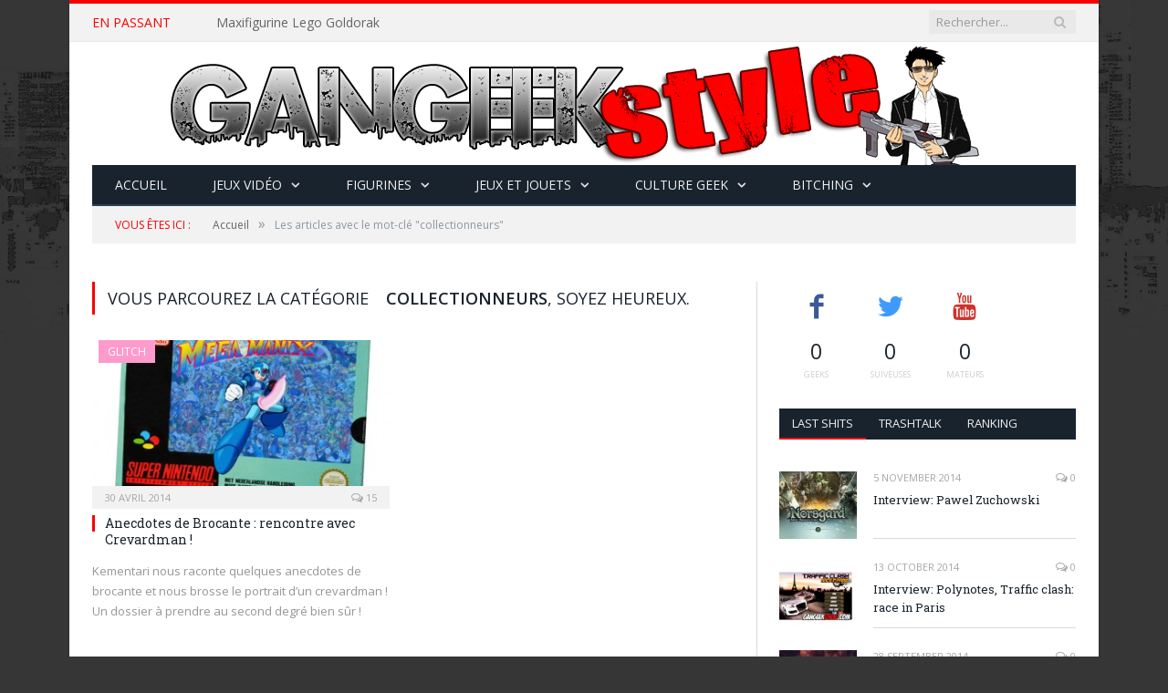

--- FILE ---
content_type: text/css; charset: utf-8;charset=UTF-8
request_url: https://gangeekstyle.com/?bunyad_custom_css=1&ver=6.1.9
body_size: 1859
content:
::selection { background: #f90000 }

:-moz-selection { background: #f90000 }

.top-bar, .post-content .modern-quote { border-top-color: #f90000 }

.trending-ticker .heading, .breadcrumbs .location, .news-focus .heading, .gallery-title, .related-posts .section-head, 
.news-focus .heading .subcats a.active, .post-content a, .comments-list .bypostauthor .comment-author a, .error-page 
.text-404, .main-color, .section-head.prominent, .block.posts .fa-angle-right, a.bbp-author-name, .main-stars span:before,
.main-stars, .recentcomments  .url { color: #f90000 }

.navigation .menu > li:hover > a, .navigation .menu >.current-menu-item > a, .navigation .menu > .current-menu-parent > a,
.navigation .menu > .current-menu-ancestor > a, .tabbed .tabs-list .active a,  
.comment-content .reply, .sc-tabs .active a, .navigation .mega-menu { border-bottom-color: #f90000 }

.main-featured .cat, .main-featured .pages .flex-active, .rate-number .progress, .highlights .rate-number .progress, 
.main-pagination .current, .main-pagination a:hover, .cat-title, .sc-button-default:hover, .drop-caps, .review-box .bar,
.review-box .overall, .post .read-more a, .button, .post-pagination > span { background: #f90000 }

.post-content .wpcf7-not-valid-tip, .main-heading, .review-box .heading, .post-header .post-title:before, 
.highlights h2:before, div.bbp-template-notice, div.indicator-hint, div.bbp-template-notice.info, 
.modal-header .modal-title, .entry-title, .page-title { border-left-color: #f90000 }

@media only screen and (max-width: 799px) { .navigation .mobile .fa { background: #f90000 } }

.post-content a { color: #f90000 }

body, body.boxed { background-color: #363636; }

body { background-image: url(https://gangeekstyle.com/wp-content/uploads/2013/09/fondtest2.jpg);background-repeat: no-repeat; background-attachment: fixed; background-position: center center; -webkit-background-size: cover; -moz-background-size: cover;-o-background-size: cover; background-size: cover; }

body.boxed { background-image: url(https://gangeekstyle.com/wp-content/uploads/2013/09/fondtest2.jpg);background-repeat: no-repeat; background-attachment: fixed; background-position: center center; -webkit-background-size: cover; -moz-background-size: cover;-o-background-size: cover; background-size: cover; }


.cat-517, .cat-title.cat-517 { background: #fe9acc; }
.navigation .menu .menu-cat-517 .mega-menu { border-bottom-color: #fe9acc; }
.news-focus .heading.cat-517 .subcats .active, .news-focus .heading.cat-517, .cat-text-517 {  color: #fe9acc;  }

.navigation .menu > .menu-cat-517:hover > a, .navigation .menu > .menu-cat-517.current-menu-item > a, .navigation .menu > .menu-cat-517.current-menu-parent > a {
	border-bottom-color: #fe9acc;
}


.cat-519, .cat-title.cat-519 { background: #fe9acc; }
.navigation .menu .menu-cat-519 .mega-menu { border-bottom-color: #fe9acc; }
.news-focus .heading.cat-519 .subcats .active, .news-focus .heading.cat-519, .cat-text-519 {  color: #fe9acc;  }

.navigation .menu > .menu-cat-519:hover > a, .navigation .menu > .menu-cat-519.current-menu-item > a, .navigation .menu > .menu-cat-519.current-menu-parent > a {
	border-bottom-color: #fe9acc;
}


.cat-518, .cat-title.cat-518 { background: #fe9acc; }
.navigation .menu .menu-cat-518 .mega-menu { border-bottom-color: #fe9acc; }
.news-focus .heading.cat-518 .subcats .active, .news-focus .heading.cat-518, .cat-text-518 {  color: #fe9acc;  }

.navigation .menu > .menu-cat-518:hover > a, .navigation .menu > .menu-cat-518.current-menu-item > a, .navigation .menu > .menu-cat-518.current-menu-parent > a {
	border-bottom-color: #fe9acc;
}


.cat-1572, .cat-title.cat-1572 { background: #01d758; }
.navigation .menu .menu-cat-1572 .mega-menu { border-bottom-color: #01d758; }
.news-focus .heading.cat-1572 .subcats .active, .news-focus .heading.cat-1572, .cat-text-1572 {  color: #01d758;  }

.navigation .menu > .menu-cat-1572:hover > a, .navigation .menu > .menu-cat-1572.current-menu-item > a, .navigation .menu > .menu-cat-1572.current-menu-parent > a {
	border-bottom-color: #01d758;
}


.cat-141, .cat-title.cat-141 { background: #01d758; }
.navigation .menu .menu-cat-141 .mega-menu { border-bottom-color: #01d758; }
.news-focus .heading.cat-141 .subcats .active, .news-focus .heading.cat-141, .cat-text-141 {  color: #01d758;  }

.navigation .menu > .menu-cat-141:hover > a, .navigation .menu > .menu-cat-141.current-menu-item > a, .navigation .menu > .menu-cat-141.current-menu-parent > a {
	border-bottom-color: #01d758;
}


.cat-1457, .cat-title.cat-1457 { background: #01d758; }
.navigation .menu .menu-cat-1457 .mega-menu { border-bottom-color: #01d758; }
.news-focus .heading.cat-1457 .subcats .active, .news-focus .heading.cat-1457, .cat-text-1457 {  color: #01d758;  }

.navigation .menu > .menu-cat-1457:hover > a, .navigation .menu > .menu-cat-1457.current-menu-item > a, .navigation .menu > .menu-cat-1457.current-menu-parent > a {
	border-bottom-color: #01d758;
}


.cat-965, .cat-title.cat-965 { background: #01d758; }
.navigation .menu .menu-cat-965 .mega-menu { border-bottom-color: #01d758; }
.news-focus .heading.cat-965 .subcats .active, .news-focus .heading.cat-965, .cat-text-965 {  color: #01d758;  }

.navigation .menu > .menu-cat-965:hover > a, .navigation .menu > .menu-cat-965.current-menu-item > a, .navigation .menu > .menu-cat-965.current-menu-parent > a {
	border-bottom-color: #01d758;
}


.cat-514, .cat-title.cat-514 { background: #0070ea; }
.navigation .menu .menu-cat-514 .mega-menu { border-bottom-color: #0070ea; }
.news-focus .heading.cat-514 .subcats .active, .news-focus .heading.cat-514, .cat-text-514 {  color: #0070ea;  }

.navigation .menu > .menu-cat-514:hover > a, .navigation .menu > .menu-cat-514.current-menu-item > a, .navigation .menu > .menu-cat-514.current-menu-parent > a {
	border-bottom-color: #0070ea;
}


.cat-515, .cat-title.cat-515 { background: #0070ea; }
.navigation .menu .menu-cat-515 .mega-menu { border-bottom-color: #0070ea; }
.news-focus .heading.cat-515 .subcats .active, .news-focus .heading.cat-515, .cat-text-515 {  color: #0070ea;  }

.navigation .menu > .menu-cat-515:hover > a, .navigation .menu > .menu-cat-515.current-menu-item > a, .navigation .menu > .menu-cat-515.current-menu-parent > a {
	border-bottom-color: #0070ea;
}


.cat-100, .cat-title.cat-100 { background: #0070ea; }
.navigation .menu .menu-cat-100 .mega-menu { border-bottom-color: #0070ea; }
.news-focus .heading.cat-100 .subcats .active, .news-focus .heading.cat-100, .cat-text-100 {  color: #0070ea;  }

.navigation .menu > .menu-cat-100:hover > a, .navigation .menu > .menu-cat-100.current-menu-item > a, .navigation .menu > .menu-cat-100.current-menu-parent > a {
	border-bottom-color: #0070ea;
}


.cat-516, .cat-title.cat-516 { background: #0070ea; }
.navigation .menu .menu-cat-516 .mega-menu { border-bottom-color: #0070ea; }
.news-focus .heading.cat-516 .subcats .active, .news-focus .heading.cat-516, .cat-text-516 {  color: #0070ea;  }

.navigation .menu > .menu-cat-516:hover > a, .navigation .menu > .menu-cat-516.current-menu-item > a, .navigation .menu > .menu-cat-516.current-menu-parent > a {
	border-bottom-color: #0070ea;
}


.cat-25, .cat-title.cat-25 { background: #0070ea; }
.navigation .menu .menu-cat-25 .mega-menu { border-bottom-color: #0070ea; }
.news-focus .heading.cat-25 .subcats .active, .news-focus .heading.cat-25, .cat-text-25 {  color: #0070ea;  }

.navigation .menu > .menu-cat-25:hover > a, .navigation .menu > .menu-cat-25.current-menu-item > a, .navigation .menu > .menu-cat-25.current-menu-parent > a {
	border-bottom-color: #0070ea;
}


.cat-140, .cat-title.cat-140 { background: #671cad; }
.navigation .menu .menu-cat-140 .mega-menu { border-bottom-color: #671cad; }
.news-focus .heading.cat-140 .subcats .active, .news-focus .heading.cat-140, .cat-text-140 {  color: #671cad;  }

.navigation .menu > .menu-cat-140:hover > a, .navigation .menu > .menu-cat-140.current-menu-item > a, .navigation .menu > .menu-cat-140.current-menu-parent > a {
	border-bottom-color: #671cad;
}


.cat-172, .cat-title.cat-172 { background: #671cad; }
.navigation .menu .menu-cat-172 .mega-menu { border-bottom-color: #671cad; }
.news-focus .heading.cat-172 .subcats .active, .news-focus .heading.cat-172, .cat-text-172 {  color: #671cad;  }

.navigation .menu > .menu-cat-172:hover > a, .navigation .menu > .menu-cat-172.current-menu-item > a, .navigation .menu > .menu-cat-172.current-menu-parent > a {
	border-bottom-color: #671cad;
}


.cat-99, .cat-title.cat-99 { background: #671cad; }
.navigation .menu .menu-cat-99 .mega-menu { border-bottom-color: #671cad; }
.news-focus .heading.cat-99 .subcats .active, .news-focus .heading.cat-99, .cat-text-99 {  color: #671cad;  }

.navigation .menu > .menu-cat-99:hover > a, .navigation .menu > .menu-cat-99.current-menu-item > a, .navigation .menu > .menu-cat-99.current-menu-parent > a {
	border-bottom-color: #671cad;
}


.cat-1573, .cat-title.cat-1573 { background: #671cad; }
.navigation .menu .menu-cat-1573 .mega-menu { border-bottom-color: #671cad; }
.news-focus .heading.cat-1573 .subcats .active, .news-focus .heading.cat-1573, .cat-text-1573 {  color: #671cad;  }

.navigation .menu > .menu-cat-1573:hover > a, .navigation .menu > .menu-cat-1573.current-menu-item > a, .navigation .menu > .menu-cat-1573.current-menu-parent > a {
	border-bottom-color: #671cad;
}


.cat-1574, .cat-title.cat-1574 { background: #671cad; }
.navigation .menu .menu-cat-1574 .mega-menu { border-bottom-color: #671cad; }
.news-focus .heading.cat-1574 .subcats .active, .news-focus .heading.cat-1574, .cat-text-1574 {  color: #671cad;  }

.navigation .menu > .menu-cat-1574:hover > a, .navigation .menu > .menu-cat-1574.current-menu-item > a, .navigation .menu > .menu-cat-1574.current-menu-parent > a {
	border-bottom-color: #671cad;
}


.cat-139, .cat-title.cat-139 { background: #e95e19; }
.navigation .menu .menu-cat-139 .mega-menu { border-bottom-color: #e95e19; }
.news-focus .heading.cat-139 .subcats .active, .news-focus .heading.cat-139, .cat-text-139 {  color: #e95e19;  }

.navigation .menu > .menu-cat-139:hover > a, .navigation .menu > .menu-cat-139.current-menu-item > a, .navigation .menu > .menu-cat-139.current-menu-parent > a {
	border-bottom-color: #e95e19;
}


.cat-98, .cat-title.cat-98 { background: #e95e19; }
.navigation .menu .menu-cat-98 .mega-menu { border-bottom-color: #e95e19; }
.news-focus .heading.cat-98 .subcats .active, .news-focus .heading.cat-98, .cat-text-98 {  color: #e95e19;  }

.navigation .menu > .menu-cat-98:hover > a, .navigation .menu > .menu-cat-98.current-menu-item > a, .navigation .menu > .menu-cat-98.current-menu-parent > a {
	border-bottom-color: #e95e19;
}


.cat-7, .cat-title.cat-7 { background: #e95e19; }
.navigation .menu .menu-cat-7 .mega-menu { border-bottom-color: #e95e19; }
.news-focus .heading.cat-7 .subcats .active, .news-focus .heading.cat-7, .cat-text-7 {  color: #e95e19;  }

.navigation .menu > .menu-cat-7:hover > a, .navigation .menu > .menu-cat-7.current-menu-item > a, .navigation .menu > .menu-cat-7.current-menu-parent > a {
	border-bottom-color: #e95e19;
}


.cat-20, .cat-title.cat-20 { background: #e95e19; }
.navigation .menu .menu-cat-20 .mega-menu { border-bottom-color: #e95e19; }
.news-focus .heading.cat-20 .subcats .active, .news-focus .heading.cat-20, .cat-text-20 {  color: #e95e19;  }

.navigation .menu > .menu-cat-20:hover > a, .navigation .menu > .menu-cat-20.current-menu-item > a, .navigation .menu > .menu-cat-20.current-menu-parent > a {
	border-bottom-color: #e95e19;
}


.cat-15, .cat-title.cat-15 { background: #e95e19; }
.navigation .menu .menu-cat-15 .mega-menu { border-bottom-color: #e95e19; }
.news-focus .heading.cat-15 .subcats .active, .news-focus .heading.cat-15, .cat-text-15 {  color: #e95e19;  }

.navigation .menu > .menu-cat-15:hover > a, .navigation .menu > .menu-cat-15.current-menu-item > a, .navigation .menu > .menu-cat-15.current-menu-parent > a {
	border-bottom-color: #e95e19;
}


.cat-264, .cat-title.cat-264 { background: #e95e19; }
.navigation .menu .menu-cat-264 .mega-menu { border-bottom-color: #e95e19; }
.news-focus .heading.cat-264 .subcats .active, .news-focus .heading.cat-264, .cat-text-264 {  color: #e95e19;  }

.navigation .menu > .menu-cat-264:hover > a, .navigation .menu > .menu-cat-264.current-menu-item > a, .navigation .menu > .menu-cat-264.current-menu-parent > a {
	border-bottom-color: #e95e19;
}


.cat-1575, .cat-title.cat-1575 { background: #e95e19; }
.navigation .menu .menu-cat-1575 .mega-menu { border-bottom-color: #e95e19; }
.news-focus .heading.cat-1575 .subcats .active, .news-focus .heading.cat-1575, .cat-text-1575 {  color: #e95e19;  }

.navigation .menu > .menu-cat-1575:hover > a, .navigation .menu > .menu-cat-1575.current-menu-item > a, .navigation .menu > .menu-cat-1575.current-menu-parent > a {
	border-bottom-color: #e95e19;
}


.cat-1576, .cat-title.cat-1576 { background: #01d758; }
.navigation .menu .menu-cat-1576 .mega-menu { border-bottom-color: #01d758; }
.news-focus .heading.cat-1576 .subcats .active, .news-focus .heading.cat-1576, .cat-text-1576 {  color: #01d758;  }

.navigation .menu > .menu-cat-1576:hover > a, .navigation .menu > .menu-cat-1576.current-menu-item > a, .navigation .menu > .menu-cat-1576.current-menu-parent > a {
	border-bottom-color: #01d758;
}


.cat-1577, .cat-title.cat-1577 { background: #e95e19; }
.navigation .menu .menu-cat-1577 .mega-menu { border-bottom-color: #e95e19; }
.news-focus .heading.cat-1577 .subcats .active, .news-focus .heading.cat-1577, .cat-text-1577 {  color: #e95e19;  }

.navigation .menu > .menu-cat-1577:hover > a, .navigation .menu > .menu-cat-1577.current-menu-item > a, .navigation .menu > .menu-cat-1577.current-menu-parent > a {
	border-bottom-color: #e95e19;
}


.logo-image {
	vertical-align: bottom !important;
}

.recent-comment-tb
{
display:none;
}